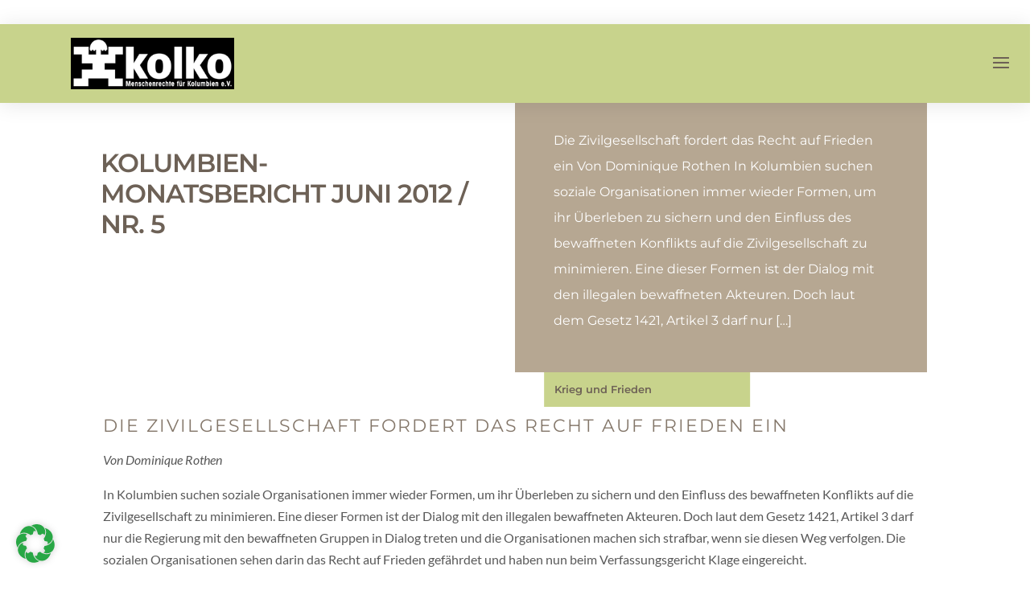

--- FILE ---
content_type: text/css
request_url: https://www.kolko.net/wp-content/themes/kolko/style.css?ver=4.27.4
body_size: 334
content:
/*
 Theme Name: Bastidas Child
 Theme URI: https://www.kolko.net
 Description: Kolko Theme
 Author: William Bastidas
 Author URI: http://www.bastidas.de/
 Template: Divi
 Version: 1.0
 License: GNU General Public License v2 or later
 License URI: http://www.gnu.org/licenses/gpl-2.0.html
 Tags: Bastidas Theme
*/

/*
You can start adding your own styles here. Use !important to overwrite styles if needed. */

	/* This will import the stylesheet from the Theme Name parent theme */
2
@import url('../divi/style.css');

--- FILE ---
content_type: text/css
request_url: https://www.kolko.net/wp-content/et-cache/1298/et-core-unified-tb-1126-tb-1000-deferred-1298.min.css?ver=1762916600
body_size: 292
content:
.et_pb_section_1_tb_footer.et_pb_section{padding-top:12px;padding-bottom:0px;background-color:#6D6156!important}.et_pb_text_2_tb_footer.et_pb_text{color:#ddd2d2!important}ul.et_pb_social_media_follow_0_tb_footer a{border-width:1px;border-color:#FFFFFF}.et_pb_social_media_follow_0_tb_footer li a.icon:before{font-size:18px;line-height:36px;height:36px;width:36px}.et_pb_social_media_follow_0_tb_footer li a.icon{height:36px;width:36px}.et_pb_social_media_follow_network_0_tb_footer a.icon{background-color:#3b5998!important}.et_pb_social_media_follow_network_1_tb_footer a.icon{background-color:#ff8a3c!important}.et_pb_social_media_follow_network_2_tb_footer a.icon{background-color:#a82400!important}.et_pb_social_media_follow_network_3_tb_footer a.icon{background-color:#FFFFFF!important}.et_pb_social_media_follow li.et_pb_social_media_follow_network_3_tb_footer a{padding-left:0px;width:auto;height:auto}